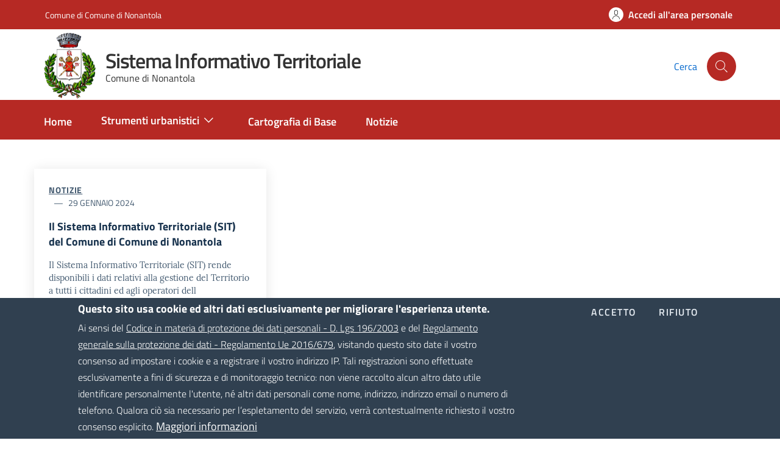

--- FILE ---
content_type: text/html; charset=UTF-8
request_url: https://cloud.ldpgis.it/nonantola/?q=news-del-sit
body_size: 8854
content:
<!DOCTYPE html>
<html lang="it" dir="ltr" prefix="content: http://purl.org/rss/1.0/modules/content/  dc: http://purl.org/dc/terms/  foaf: http://xmlns.com/foaf/0.1/  og: http://ogp.me/ns#  rdfs: http://www.w3.org/2000/01/rdf-schema#  schema: http://schema.org/  sioc: http://rdfs.org/sioc/ns#  sioct: http://rdfs.org/sioc/types#  skos: http://www.w3.org/2004/02/skos/core#  xsd: http://www.w3.org/2001/XMLSchema# ">
  <head>
    <meta name="viewport" content="width=device-width, initial-scale=1, shrink-to-fit=no">
    <meta charset="utf-8" />
<meta name="Generator" content="Drupal 9 (https://www.drupal.org)" />
<meta name="MobileOptimized" content="width" />
<meta name="HandheldFriendly" content="true" />
<meta name="viewport" content="width=device-width, initial-scale=1.0" />
<style>div#sliding-popup, div#sliding-popup .eu-cookie-withdraw-banner, .eu-cookie-withdraw-tab {background: #0779bf} div#sliding-popup.eu-cookie-withdraw-wrapper { background: transparent; } #sliding-popup h1, #sliding-popup h2, #sliding-popup h3, #sliding-popup p, #sliding-popup label, #sliding-popup div, .eu-cookie-compliance-more-button, .eu-cookie-compliance-secondary-button, .eu-cookie-withdraw-tab { color: #ffffff;} .eu-cookie-withdraw-tab { border-color: #ffffff;}</style>
<link rel="icon" href="/nonantola/sites/nonantola/files/logo_4.png" type="image/png" />

    <title>Home | Sistema Informativo Territoriale</title>
    <link rel="stylesheet" media="all" href="/nonantola/core/themes/stable/css/system/components/ajax-progress.module.css?sxmpjo" />
<link rel="stylesheet" media="all" href="/nonantola/core/themes/stable/css/system/components/align.module.css?sxmpjo" />
<link rel="stylesheet" media="all" href="/nonantola/core/themes/stable/css/system/components/autocomplete-loading.module.css?sxmpjo" />
<link rel="stylesheet" media="all" href="/nonantola/core/themes/stable/css/system/components/fieldgroup.module.css?sxmpjo" />
<link rel="stylesheet" media="all" href="/nonantola/core/themes/stable/css/system/components/container-inline.module.css?sxmpjo" />
<link rel="stylesheet" media="all" href="/nonantola/core/themes/stable/css/system/components/clearfix.module.css?sxmpjo" />
<link rel="stylesheet" media="all" href="/nonantola/core/themes/stable/css/system/components/details.module.css?sxmpjo" />
<link rel="stylesheet" media="all" href="/nonantola/core/themes/stable/css/system/components/hidden.module.css?sxmpjo" />
<link rel="stylesheet" media="all" href="/nonantola/core/themes/stable/css/system/components/item-list.module.css?sxmpjo" />
<link rel="stylesheet" media="all" href="/nonantola/core/themes/stable/css/system/components/js.module.css?sxmpjo" />
<link rel="stylesheet" media="all" href="/nonantola/core/themes/stable/css/system/components/nowrap.module.css?sxmpjo" />
<link rel="stylesheet" media="all" href="/nonantola/core/themes/stable/css/system/components/position-container.module.css?sxmpjo" />
<link rel="stylesheet" media="all" href="/nonantola/core/themes/stable/css/system/components/progress.module.css?sxmpjo" />
<link rel="stylesheet" media="all" href="/nonantola/core/themes/stable/css/system/components/reset-appearance.module.css?sxmpjo" />
<link rel="stylesheet" media="all" href="/nonantola/core/themes/stable/css/system/components/resize.module.css?sxmpjo" />
<link rel="stylesheet" media="all" href="/nonantola/core/themes/stable/css/system/components/sticky-header.module.css?sxmpjo" />
<link rel="stylesheet" media="all" href="/nonantola/core/themes/stable/css/system/components/system-status-counter.css?sxmpjo" />
<link rel="stylesheet" media="all" href="/nonantola/core/themes/stable/css/system/components/system-status-report-counters.css?sxmpjo" />
<link rel="stylesheet" media="all" href="/nonantola/core/themes/stable/css/system/components/system-status-report-general-info.css?sxmpjo" />
<link rel="stylesheet" media="all" href="/nonantola/core/themes/stable/css/system/components/tabledrag.module.css?sxmpjo" />
<link rel="stylesheet" media="all" href="/nonantola/core/themes/stable/css/system/components/tablesort.module.css?sxmpjo" />
<link rel="stylesheet" media="all" href="/nonantola/core/themes/stable/css/system/components/tree-child.module.css?sxmpjo" />
<link rel="stylesheet" media="all" href="/nonantola/core/themes/stable/css/views/views.module.css?sxmpjo" />
<link rel="stylesheet" media="all" href="/nonantola/modules/contrib/eu_cookie_compliance/css/eu_cookie_compliance.css?sxmpjo" />
<link rel="stylesheet" media="all" href="/nonantola/core/themes/stable/css/core/assets/vendor/normalize-css/normalize.css?sxmpjo" />
<link rel="stylesheet" media="all" href="/nonantola/core/themes/stable/css/core/normalize-fixes.css?sxmpjo" />
<link rel="stylesheet" media="all" href="/nonantola/core/themes/classy/css/components/action-links.css?sxmpjo" />
<link rel="stylesheet" media="all" href="/nonantola/core/themes/classy/css/components/breadcrumb.css?sxmpjo" />
<link rel="stylesheet" media="all" href="/nonantola/core/themes/classy/css/components/button.css?sxmpjo" />
<link rel="stylesheet" media="all" href="/nonantola/core/themes/classy/css/components/collapse-processed.css?sxmpjo" />
<link rel="stylesheet" media="all" href="/nonantola/core/themes/classy/css/components/container-inline.css?sxmpjo" />
<link rel="stylesheet" media="all" href="/nonantola/core/themes/classy/css/components/details.css?sxmpjo" />
<link rel="stylesheet" media="all" href="/nonantola/core/themes/classy/css/components/exposed-filters.css?sxmpjo" />
<link rel="stylesheet" media="all" href="/nonantola/core/themes/classy/css/components/field.css?sxmpjo" />
<link rel="stylesheet" media="all" href="/nonantola/core/themes/classy/css/components/form.css?sxmpjo" />
<link rel="stylesheet" media="all" href="/nonantola/core/themes/classy/css/components/icons.css?sxmpjo" />
<link rel="stylesheet" media="all" href="/nonantola/core/themes/classy/css/components/inline-form.css?sxmpjo" />
<link rel="stylesheet" media="all" href="/nonantola/core/themes/classy/css/components/item-list.css?sxmpjo" />
<link rel="stylesheet" media="all" href="/nonantola/core/themes/classy/css/components/link.css?sxmpjo" />
<link rel="stylesheet" media="all" href="/nonantola/core/themes/classy/css/components/links.css?sxmpjo" />
<link rel="stylesheet" media="all" href="/nonantola/core/themes/classy/css/components/menu.css?sxmpjo" />
<link rel="stylesheet" media="all" href="/nonantola/core/themes/classy/css/components/more-link.css?sxmpjo" />
<link rel="stylesheet" media="all" href="/nonantola/core/themes/classy/css/components/pager.css?sxmpjo" />
<link rel="stylesheet" media="all" href="/nonantola/core/themes/classy/css/components/tabledrag.css?sxmpjo" />
<link rel="stylesheet" media="all" href="/nonantola/core/themes/classy/css/components/tableselect.css?sxmpjo" />
<link rel="stylesheet" media="all" href="/nonantola/core/themes/classy/css/components/tablesort.css?sxmpjo" />
<link rel="stylesheet" media="all" href="/nonantola/core/themes/classy/css/components/tabs.css?sxmpjo" />
<link rel="stylesheet" media="all" href="/nonantola/core/themes/classy/css/components/textarea.css?sxmpjo" />
<link rel="stylesheet" media="all" href="/nonantola/core/themes/classy/css/components/ui-dialog.css?sxmpjo" />
<link rel="stylesheet" media="all" href="/nonantola/core/themes/classy/css/components/messages.css?sxmpjo" />
<link rel="stylesheet" media="all" href="/nonantola/core/themes/classy/css/components/progress.css?sxmpjo" />
<link rel="stylesheet" media="all" href="/nonantola/themes/custom/italiagov/assets/css/main.css?sxmpjo" />
<link rel="stylesheet" media="all" href="/nonantola/themes/custom/italiagov/css/ldp.css?sxmpjo" />
<link rel="stylesheet" media="all" href="/nonantola/themes/custom/italiagov_nonantola/css/nonantola.css?sxmpjo" />

    
    <script>window.__PUBLIC_PATH__ = '/themes/custom/italiagov_nonantola/assets/fonts'</script>

    <!-- fontawesome kit (Aggiunto da LDP: da inserire dopo ogni aggiornamento del sub-tema)-->
    <script src="https://kit.fontawesome.com/266b2d808c.js" crossorigin="anonymous"></script>
    <!-- **** -->

  </head>
    <body class="user-anonymous path-frontpage">
        <a href="#main-content" class="visually-hidden focusable">
      Salta al contenuto principale
    </a>
    
      <div class="dialog-off-canvas-main-canvas" data-off-canvas-main-canvas>
    <div id="page-front">
      
<a href="#" aria-hidden="true" title="Back To Top" data-attribute="back-to-top" class="back-to-top   ">
  
  

<svg class="icon       icon-light">
  <use xlink:href="/themes/custom/italiagov_nonantola/assets/icons/sprite.svg#it-arrow-up"></use>
</svg>
</a>
      <div class="it-header-wrapper it-header-sticky">
      <div class="it-header-slim-wrapper">
    <div class="container">
      <div class="row">
        <div class="col-12">
          <div class="it-header-slim-wrapper-content">
            <a class="d-none d-lg-block navbar-brand" href="https://www.comune.nonantola.mo.it/servizi/notizie/notizie_homepage.aspx/" target="_blank">Comune di Comune di Nonantola</a>
            <div class="nav-mobile">
              <nav>
                <a class="it-opener d-lg-none" data-toggle="collapse" href="https://www.comune.nonantola.mo.it/servizi/notizie/notizie_homepage.aspx/" role="button" aria-expanded="false" aria-controls="menu4">
                  <span>https://www.comune.nonantola.mo.it/servizi/notizie/notizie_homepage.aspx/</span>
                  


<svg class="icon">
  <use xlink:href="/themes/custom/italiagov_nonantola/assets/icons/sprite.svg#it-expand"></use>
</svg>
                </a>
                <div class="link-list-wrapper collapse" id="menu4">
                                  </div>
              </nav>
            </div>
            <div class="it-header-slim-right-zone">
                                <div id="it-region-header-slim-lingua" class="region header_slim_lingua">
    
  </div>

                                                              <a href="/nonantola/user" class="btn btn-primary btn-icon btn-full">
                    <span class="rounded-icon">
                      
  

<svg class="icon       icon-primary">
  <use xlink:href="/themes/custom/italiagov_nonantola/assets/icons/sprite.svg#it-user"></use>
</svg>
                    </span>
                    <span class="d-none d-lg-block">Accedi all'area personale</span>
                  </a>
                                          </div>
          </div>
        </div>
      </div>
    </div>
  </div>
    <div class="it-nav-wrapper">
      
<div class="it-header-center-wrapper theme-light">
  <div class="container">
    <div class="row">
      <div class="col-12">
        <div class="it-header-center-content-wrapper">
                      <div class="it-brand-wrapper">
                <div id="it-region-brand" class="region brand">
    <div id="it-block-brandingdelsito-nonantola" class="block block-system block-system-branding-block">
  
    
  <a href="/nonantola/" title="Home" rel="home">
                      <img src="/nonantola/sites/nonantola/files/logo_3.png" alt="Home" class="icon img-fluid" />
          <div class="it-brand-text">
          <div class="h1 site-name no_toc">Sistema Informativo Territoriale</div>
        <h3 class="no_toc d-none d-md-block">Comune di Nonantola</h3>
  </div>
</a>
</div>

  </div>

            </div>
                    <div class="it-right-zone">
              <div class="it-search-wrapper">
      <span class="d-none d-md-block">Cerca</span>
      <a class="search-link rounded-icon" aria-label="Cerca" href="#" data-target="#search-modal" data-toggle="modal">
        


<svg class="icon">
  <use xlink:href="/themes/custom/italiagov_nonantola/assets/icons/sprite.svg#it-search"></use>
</svg>
      </a>
    </div>
  </div>
        </div>
      </div>
    </div>
  </div>
</div>
      <div class="it-header-navbar-wrapper">
  <div class="container">
    <div class="row">
      <div class="col-12">
                    <div id="it-region-header-nav" class="region header_nav">
        <nav
      role="navigation"
      aria-labelledby="main-menu"
      class="navbar navbar-expand-lg has-megamenu"
    >
      <button class="custom-navbar-toggler" type="button" aria-controls="main-menu" aria-expanded="false" aria-label="Toggle navigation" data-target="#main-menu">
        


<svg class="icon">
  <use xlink:href="/themes/custom/italiagov_nonantola/assets/icons/sprite.svg#it-burger"></use>
</svg>
      </button>
      <div class="navbar-collapsable" id="main-menu" style="display: none;">
        <div class="overlay" style="display: none;"></div>
        <div class="close-div sr-only">
          <button class="btn close-menu" type="button"><span class="it-close"></span>Chiudi</button>
        </div>
                <h2 id="main-menu-title" class="visually-hidden">Main Menu</h2>
        <div class="menu-wrapper">
            <ul block="italiagov_nonantola_main_menu" class="navbar-nav">
    
            
        
            <li class="nav-item">
      <a
        class="nav-link   "
        
        href="/nonantola/"
              >
        <span>Home</span>

                      </a>

                 </li>
  
                                                                                                                                    
        
            <li class="nav-item dropdown">
      <a
        class="nav-link dropdown-toggle  "
        data-toggle="dropdown" aria-expandend="false"
        href="/nonantola/strumenti-urbanistici"
                  title="Vai alla sezione strumenti urbanistici"
              >
        <span>Strumenti urbanistici</span>

                          


<svg class="icon">
  <use xlink:href="/themes/custom/italiagov_nonantola/assets/icons/sprite.svg#it-expand"></use>
</svg>
              </a>

                    <div class="dropdown-menu">

                                


<div class="link-list-wrapper">
  <ul class="link-list">
      
            <li>

                            <a
            class="list-item    large"
            
            href="/nonantola/pug"
                          title="Vai al PUG"
                      >
            <span>Piano Urbanistico Generale</span>
                                </a>
        
                
      </li>
          <li>

                            <a
            class="list-item    large"
            
            href="/nonantola/prg"
                          title="Vai alla pagina  del  Piano Regolatore Generale"
                      >
            <span>Piano Regolatore Generale</span>
                                </a>
        
                
      </li>
          <li>

                            <a
            class="list-item    large"
            
            href="/nonantola/re"
                          title="Vai alla pagina del Regolamento Edilizio"
                      >
            <span>Regolamento Edilizio</span>
                                </a>
        
                
      </li>
          <li>

                            <a
            class="list-item    large"
            
            href="/nonantola/cla_acu"
                          title="Vai alla pagina  della Classificazione acustica del territorio comunale"
                      >
            <span>Classificazione acustica del territorio comunale</span>
                                </a>
        
                
      </li>
      
  </ul>
</div>

                   </div>
           </li>
  
            
        
            <li class="nav-item">
      <a
        class="nav-link   "
        
        href="/nonantola/cartobase"
                  title="Cartografia di Base"
              >
        <span>Cartografia di Base</span>

                      </a>

                 </li>
  
            
        
            <li class="nav-item">
      <a
        class="nav-link   "
        
        href="/nonantola/archivio-news"
              >
        <span>Notizie</span>

                      </a>

                 </li>
   </ul>


        </div>
      </div>
    </nav>

  </div>

              </div>
    </div>
  </div>
</div>
    </div>
  </div>
  
    <div class="home-first-row-full-width__wrapper">
        <div id="head-section" class="section section-muted py-5">
  <div class="container">
    <div class="views-element-container block block-views block-views-blocknotizie-block-1" id="it-block-views-block-notizie-block-1">
  
    
      <div block="views_block__notizie_block_1"><div class="archivio-notizie view view-notizie view-id-notizie view-display-id-block_1 js-view-dom-id-3f8f7d82772a3356b75831425d2da60817db27ec5b6f3725563dbab00f46bba8">
  
    
      <div class="view-header">
      
    </div>
      
      <!-- div class="view-content" -->
      <div class="views-view-grid horizontal cols-3 clearfix">
            <div class="row">
                  <div class="col-12 col-sm-6 col-lg-4">
<div class="card-wrapper card-space">
    <div class="card card-bg">
        <div class="card-body">
            <div class="category-top">
                
                    
                
                <div><a class="category" href="archivio-news">Notizie</a></div>
                <span class="data">29 Gennaio 2024</span>
            </div>
            <h5 class="card-title">Il Sistema Informativo Territoriale (SIT) del Comune di Comune di Nonantola</h5>
            <div class="card-text"><p>Il Sistema Informativo Territoriale (SIT) rende disponibili i dati relativi alla gestione del Territorio a tutti i cittadini ed agli operatori dell</div>
            <a class="read-more" href="https://cloud.ldpgis.it/nonantola/node/2" title="Leggi la Notizia Il Sistema Informativo Territoriale (SIT) del Comune di Comune di Nonantola">
                <span class="text">Leggi di più</span>
                
                    
                
            </a>
        </div>
    </div>
</div>
</div>
              </div>
      </div>

    <!-- /div -->
  
            <div class="view-footer">
      <a class="read-more" href="archivio-news" title="Tutte le Notizie">
    <span class="text">Tutte le Notizie</span>
    <svg class="icon"><use xlink:href="/themes/custom/italiagov/assets/icons/sprite.svg#it-arrow-right"></use></svg></a>
    </div>
    </div>
</div>

  </div>
<div data-drupal-messages-fallback class="hidden"></div>

  </div>
</div>

    </div>

    <div class="home-first-row__wrapper pt-5 section section-background-header">        <div class="home-first-row container">
            
            <div class="row">
                <h2 class="text-white">Sezioni in evidenza</h2>
            </div>

            <div class="row py-4">
                <div class="card-wrapper card-teaser-wrapper card-teaser-wrapper-equal card-teaser-block-3">                                                                  <div id="it-region-home-first-row-first" class="region home_first_row_first">
    <div id="it-block-pianourbanisticogenerale" class="stretch block block-block-content block-block-content87a801bc-62ac-41a9-92dc-a6cdf018fc93">
  
    
      
            <div class="clearfix text-formatted field field--name-body field--type-text-with-summary field--label-hidden field__item"><div class="card card-teaser card-bg card-big no-after rounded border-bottom-card shadow">
    <div class="card-body">
        <div class="categoryicon-top">
            <svg class="icon"><use xlink:href="/themes/custom/italiagov/assets/icons/sprite.svg#it-folder"></use></svg><span class="text"> <a href="strumenti-urbanistici" title="Vai alla sezione Strumenti Urbanistici">Strumenti Urbanistici</a> </span>
        </div>

        <h2 class="card-title">Piano Urbanistico Generale <em>adottato</em></h2>

        <p class="card-text">Tutti gli elaborati ufficiali e le mappe interattive del Piano Urbanistico Generale del Comune di Nonantola.</p>

        <a class="read-more" href="pug" title="Vai alla sezione Piano Urbanistico Generale"><span class="text">Leggi di più </span> <svg class="icon"><use xlink:href="/themes/custom/italiagov/assets/icons/sprite.svg#it-arrow-right"></use></svg></a>
    </div>
</div>
</div>
      
  </div>

  </div>

                                        
                                                                  <div id="it-region-home-first-row-second" class="region home_first_row_second">
    <div id="it-block-pianoregolatoregenerale" class="stretch block block-block-content block-block-content49ee3a8d-ee6e-403d-9476-d3ae7e23c8ac">
  
    
      
            <div class="clearfix text-formatted field field--name-body field--type-text-with-summary field--label-hidden field__item"><div class="card card-teaser card-bg card-big no-after rounded border-bottom-card shadow">
<div class="card-body">
<div class="categoryicon-top"><svg class="icon"><use xlink:href="/themes/custom/italiagov/assets/icons/sprite.svg#it-folder"></use></svg><span class="text"> <a href="strumenti-urbanistici" title="Vai alla sezione Strumenti Urbanistici">Strumenti Urbanistici</a> </span></div>

<h2 class="card-title">Piano Regolatore Edilizio</h2>

<p class="card-text">Tutti gli elaborati ufficiali e le mappe interattive del Piano Regolatore Generale del Comune di Nonantola.</p>
<a class="read-more" href="prg" title="Vai alla sezione Piano Regolatore Edilizio"><span class="text">Leggi di più </span> <svg class="icon"><use xlink:href="/themes/custom/italiagov/assets/icons/sprite.svg#it-arrow-right"></use></svg></a></div>
</div>
</div>
      
  </div>

  </div>

                                        
                                                                  <div id="it-region-home-first-row-third" class="region home_first_row_third">
    <div id="it-block-regolamentoedilizio" class="stretch block block-block-content block-block-content3daca6c2-4746-4cfd-9ad3-f4a9f2ac2804">
  
    
      
            <div class="clearfix text-formatted field field--name-body field--type-text-with-summary field--label-hidden field__item"><div class="card card-teaser card-bg card-big no-after rounded border-bottom-card shadow">
<div class="card-body">
<div class="categoryicon-top"><svg class="icon"><use xlink:href="/themes/custom/italiagov/assets/icons/sprite.svg#it-folder"></use></svg><span class="text"> <a href="strumenti-urbanistici" title="Vai alla sezione Strumenti Urbanistici">Strumenti Urbanistici</a> </span></div>

<h2 class="card-title">Regolamento Edilizio</h2>

<p class="card-text">Il Regolamento Edilizio aggiornato con le modifiche e integrazioni approvate con D.C.C. n.128 del 17.11.2014</p>
<a class="read-more" href="re" title="Vai alla sezione Regolamento Edilizio"><span class="text">Leggi di più </span> <svg class="icon"><use xlink:href="/themes/custom/italiagov/assets/icons/sprite.svg#it-arrow-right"></use></svg></a></div>
</div>
</div>
      
  </div>

  </div>

                                        
                                    </div>
            </div>

        </div>

    </div>
   

    <div class="home-second-row__wrapper section section-muted">        <div class="home-second-row container">
            <div class="row">
                <div class="card-wrapper card-teaser-wrapper card-teaser-wrapper-equal card-teaser-block-3">                                                                  <div id="it-region-home-second-row-first" class="region home_second_row_first">
    <div id="it-block-classificazioneacustica" class="stretch block block-block-content block-block-contente08b1cdf-dabe-41f5-9c60-ac51ecb172e8">
  
    
      
            <div class="clearfix text-formatted field field--name-body field--type-text-with-summary field--label-hidden field__item"><div class="card card-teaser card-bg card-big no-after rounded border-bottom-card shadow">
<div class="card-body">
<div class="categoryicon-top"><svg class="icon"><use xlink:href="/themes/custom/italiagov/assets/icons/sprite.svg#it-folder"></use></svg><span class="text"> <a href="strumenti-urbanistici" title="Vai alla sezione Strumenti Urbanistici">Strumenti Urbanistici</a> </span></div>

<h2 class="card-title">Classificazione Acustica</h2>

<p class="card-text">La suddivisione del territorio in classi acustiche in base alla destinazione d'uso ed i limiti delle emissioni sonore tollerabili.</p>
<a class="read-more" href="cla_acu" title="Vai alla sezione Classificazione Acustica"><span class="text">Leggi di più </span> <svg class="icon"><use xlink:href="/themes/custom/italiagov/assets/icons/sprite.svg#it-arrow-right"></use></svg></a></div>
</div>
</div>
      
  </div>

  </div>

                                        
                                                                  <div id="it-region-home-second-row-second" class="region home_second_row_second">
    <div id="it-block-catasto" class="stretch block block-block-content block-block-contentedd4e39b-9337-4569-8e82-b75659ddbd9c">
  
    
      
            <div class="clearfix text-formatted field field--name-body field--type-text-with-summary field--label-hidden field__item"><div class="card card-teaser card-bg card-big no-after rounded border-bottom-card shadow">
<div class="card-body">
<div class="categoryicon-top"><svg class="icon"> <use xlink:href="/themes/custom/italiagov/assets/icons/sprite.svg#it-folder"></use> </svg> <span class="text"><a href="cartobase" title="Vai alla sezione Cartografia di base">Cartografia di base</a></span></div>

<h2 class="card-title">Il Catasto</h2>

<p class="card-text">Il Catasto è una descrizione analitica di tutti i terreni e di tutti i fabbricati situati nel territorio dello Stato. La cartografia catastale viene aggiornata mensilmente per rappresentare in modo fedele la struttura delle proprietà e consente di effettuare ricerche per Foglio e Particella catastale.</p>
<a class="read-more" href="https://nonantola.ldpgis.it/catasto/pub/index.php?viewer=ldp" title="Apri la mappa del Catasto"><span class="text">Apri la mappa del Catasto</span> <svg class="icon"> <use xlink:href="/themes/custom/italiagov/assets/icons/sprite.svg#it-arrow-right"></use> </svg> </a></div>
</div>
</div>
      
  </div>

  </div>

                                        
                                                                  <div id="it-region-home-second-row-third" class="region home_second_row_third">
    <div id="it-block-cartatecnicaregionale" class="stretch block block-block-content block-block-contenta3b01b55-267e-4630-9687-19101af6e4d3">
  
    
      
            <div class="clearfix text-formatted field field--name-body field--type-text-with-summary field--label-hidden field__item"><div class="card card-teaser card-bg card-big no-after rounded border-bottom-card shadow">
<div class="card-body">
<div class="categoryicon-top"><svg class="icon"> <use xlink:href="/themes/custom/italiagov/assets/icons/sprite.svg#it-folder"></use> </svg> <span class="text"><a href="cartobase" title="Vai alla sezione Cartografia di base">Cartografia di base</a></span></div>

<h2 class="card-title">Carta Tecnica Regionale</h2>

<p class="card-text">La Carta Tecnica Regionale (C.T.R.) è usata come base cartografica per la redazione di Piani urbanistici e rappresenta l'orografia e le dinamiche antropiche del Territorio: permette di visualizzare gli elementi geografici con precisione a qualsiasi scala.</p>
<a class="read-more" href="http://nonantola.ldpgis.it/ctr/pub/index.php?viewer=ldp" title="Apri la mappa della Carta Tecnica Regionale"><span class="text">Apri la mappa CTR</span> <svg class="icon"> <use xlink:href="/themes/custom/italiagov/assets/icons/sprite.svg#it-arrow-right"></use> </svg> </a></div>
</div></div>
      
  </div>

  </div>

                                        
                                    </div>            </div>
        </div>
    </div>
   

   

 
  
  
    <footer class="it-footer">
    <div class="it-footer-main">
      <div class="container">
          <section>
    <div class="row clearfix">
      <div class="col-sm-12">
        <div class="it-brand-wrapper">
            <div id="it-region-brand" class="region brand">
    <div id="it-block-brandingdelsito-nonantola" class="block block-system block-system-branding-block">
  
    
  <a href="/nonantola/" title="Home" rel="home">
                      <img src="/nonantola/sites/nonantola/files/logo_3.png" alt="Home" class="icon img-fluid" />
          <div class="it-brand-text">
          <div class="h1 site-name no_toc">Sistema Informativo Territoriale</div>
        <h3 class="no_toc d-none d-md-block">Comune di Nonantola</h3>
  </div>
</a>
</div>

  </div>

        </div>
      </div>
    </div>
  </section>
          <section>
      <div id="it-region-footer-menu" class="region footer_menu">
    <nav role="navigation" aria-labelledby="block-italiagov-nonantola-footer-menu" id="block-italiagov-nonantola-footer" class="block block-menu navigation menu--footer">
            
  <h2 class="visually-hidden" id="block-italiagov-nonantola-footer-menu">Footer menu</h2>
  

        <div class="row">
        <div class="col-lg-4 col-md-4 col-sm-6 pb-2">
      <h4><a href="/nonantola/strumenti-urbanistici" title="Strumenti urbanistici">Strumenti urbanistici</a></h4>
      <div class="link-list-wrapper">
                <ul block="italiagov_nonantola_footer" class="footer-list link-list clearfix">
                      <li>
              <a href="/nonantola/prg" title="Vai alla pagina  del  Piano Regolatore Generale">Piano Regolatore Generale</a>
            </li>
                      <li>
              <a href="/nonantola/re" title="Vai alla pagina  del Regolamento Edilizio">Regolamento Edilizio</a>
            </li>
                      <li>
              <a href="/nonantola/cla_acu" title="Vai alla pagina  della Classificazione acustica del territorio comunale">Classificazione acustica del territorio comunale</a>
            </li>
                  </ul>
              </div>
    </div>
      <div class="col-lg-4 col-md-4 col-sm-6 pb-2">
      <h4><a href="/nonantola/cartobase" title="Cartografia di Base">Cartografia di Base</a></h4>
      <div class="link-list-wrapper">
                <ul block="italiagov_nonantola_footer" class="footer-list link-list clearfix">
                      <li>
              <a href="http://nonantola.ldpgis.it/ctr/pub/index.php?viewer=ldp" title="Apri la mappa interattiva CTR">Carta Tecnica Regionale</a>
            </li>
                      <li>
              <a href="http://catasto.ldpgis.it/catasto/pub/index.php?viewer=ldp" title="Apri la mappa interattiva Catasto">Catasto</a>
            </li>
                  </ul>
              </div>
    </div>
      <div class="col-lg-4 col-md-4 col-sm-6 pb-2">
      <h4><a href="/nonantola/archivio-news" data-drupal-link-system-path="archivio-news">Notizie</a></h4>
      <div class="link-list-wrapper">
              </div>
    </div>
  </div>

  </nav>

  </div>

  </section>
          <section class="py-4 border-white border-top">
    <div class="row">
              <div class="col-md-3 col-lg-3 pb-2">
            <div id="it-region-footer-first" class="region footer_first">
    <div id="it-block-contatti" class="block block-block-content block-block-content0126a0fc-eebe-436f-b70e-f9cbd89b2f33">
  
    
      
            <div class="clearfix text-formatted field field--name-body field--type-text-with-summary field--label-hidden field__item"><h4>CONTATTI</h4>

<p>Comune di Nonantola<br />
Via Marconi n. 11<br />
41015 Nonantola (MO)<br />
telefono: +39 059 896 511 (centralino)<br />
fax: +39 059 546 290<br />
P. IVA: 00176690360<br />
Codice fiscale: 00237070362<br />
PEC: <a href="mailto:comune.nonantola@cert.comune.nonantola.mo.it">comune.nonantola@cert.comune.nonantola.mo.it</a></p>
</div>
      
  </div>

  </div>

        </div>
                    <div class="col-md-3 col-lg-3 pb-2">
            <div id="it-region-footer-second" class="region footer_second">
    <div id="it-block-amministrazionetrasparente" class="block block-block-content block-block-contentd156f00f-c671-4bee-bdd4-dcd8a29fb7b7">
  
    
      
            <div class="clearfix text-formatted field field--name-body field--type-text-with-summary field--label-hidden field__item"><h4><a href="https://egov.unionedelsorbara.mo.it/web/nonantola/trasparenza/" title="Vai alla pagina: Amministrazione Trasparente">Amministrazione trasparente</a></h4>

<p>I dati personali pubblicati sono riutilizzabili solo alle condizioni previste dalla direttiva comunitaria 2003/98/CE e dal d.lgs. 36/2006.</p>
</div>
      
  </div>

  </div>

        </div>
                    <div class="col-md-3 col-lg-3 pb-2">
            <div id="it-region-footer-third" class="region footer_third">
    <div id="it-block-helpdesk" class="block block-block-content block-block-contentc8ee7b29-605c-4e3e-8d6d-b8c79033b3f2">
  
    
      
            <div class="clearfix text-formatted field field--name-body field--type-text-with-summary field--label-hidden field__item"><h4>Helpdesk</h4>

<p>Segnalazioni di malfunzionamenti del SIT possono essere inviati <a href="mailto:helpdesk@ldpgis.it?subject=SIT del Comune di Comune di Nonantola: richiesta di supporto">via email al servizio Helpdesk</a>, attivo dal Lunedì al Venerdì, dalle ore 9 alle ore 18.</p>
</div>
      
  </div>

  </div>

        </div>
                </div>
  </section>
      </div>
    </div>
    <div class="it-footer-small-prints clearfix">
      <div class="container">
                 <div class="row">
          <div class="col">
          <div id="it-region-footer-small-prints" class="region footer_small_prints">
    <nav role="navigation" aria-labelledby="block-smallprints-2-menu" id="block-smallprints-2" class="block block-menu navigation menu--small-prints">
            
  <h2 class="visually-hidden" id="block-smallprints-2-menu">Small prints</h2>
  

        <h3 class="sr-only">Useful links section</h3>
<ul block="smallprints_2" class="it-footer-small-prints-list list-inline mb-0 d-flex flex-column flex-md-row">
      <li class="list-inline-item">
      <a href="/nonantola/privacy" title="Informativa sulla Privacy">Privacy Policy</a>
    </li>
      <li class="list-inline-item">
      <a href="/nonantola/sitemap.xml" title="Mappa del sito" data-drupal-link-system-path="sitemap.xml">Mappa del sito</a>
    </li>
  </ul>

  </nav>

  </div>

      </div>
          </div>
       </div>
    </div>
  </footer>
</div>

  </div>

    <!-- Search Modal -->
    <div class="modal modal-fullscreen-xl fade" id="search-modal" tabindex="-1" role="dialog" aria-labelledby="searchModal" aria-hidden="true">
      <div class="modal-dialog modal-lg" role="document">
        <div class="modal-content perfect-scrollbar">
          <div class="modal-header">
            <h5 class="modal-title">Cerca</h5>
            <button class="close" type="button" data-dismiss="modal" aria-label="Close">
              
  

<svg class="icon       user-anonymous path-frontpage">
  <use xlink:href="/themes/custom/italiagov_nonantola/assets/icons/sprite.svg#it-close"></use>
</svg>
            </button>
          </div>
          <div class="modal-body">
              <div id="it-region-header-center-search" class="region header_center_search">
    <div class="search-block-form block block-search container-inline" data-drupal-selector="search-block-form" id="block-italiagov-nonantola-search" role="search">
  
    
      <form block="italiagov_nonantola_search" action="/nonantola/search/node" method="get" id="search-block-form" accept-charset="UTF-8" class="needs-validation was-validated" novalidate>
  <div class="js-form-item form-item form-group js-form-type-search form-item-keys js-form-item-keys form-no-label">
      
        <input title="Inserisci i termini da cercare." data-drupal-selector="edit-keys" type="search" id="edit-keys" name="keys" value="" size="20" maxlength="128" placeholder="Cerca" class="form-search form-control" />

          </div>
<div data-drupal-selector="edit-actions" class="form-actions js-form-wrapper form-wrapper" id="edit-actions">
  <input data-drupal-selector="edit-submit" type="submit" id="edit-submit" value="Cerca" class="button js-form-submit form-submit btn btn-primary" type="" value="" />
</div>

</form>

  </div>

  </div>

          </div>
        </div>
      </div>
    </div>
    
    <script type="application/json" data-drupal-selector="drupal-settings-json">{"path":{"baseUrl":"\/nonantola\/","scriptPath":null,"pathPrefix":"","currentPath":"node","currentPathIsAdmin":false,"isFront":true,"currentLanguage":"it","currentQuery":{"q":"news-del-sit"}},"pluralDelimiter":"\u0003","suppressDeprecationErrors":true,"ajaxPageState":{"libraries":"bootstrap_italia\/global,classy\/base,classy\/messages,core\/normalize,eu_cookie_compliance\/eu_cookie_compliance_default,italiagov\/global,italiagov_nonantola\/global,system\/base,views\/views.ajax,views\/views.module","theme":"italiagov_nonantola","theme_token":null},"ajaxTrustedUrl":{"\/nonantola\/search\/node":true},"eu_cookie_compliance":{"cookie_policy_version":"1.0.0","popup_enabled":true,"popup_agreed_enabled":false,"popup_hide_agreed":false,"popup_clicking_confirmation":false,"popup_scrolling_confirmation":false,"popup_html_info":"\u003Cdiv aria-labelledby=\u0022popup-text\u0022  class=\u0022eu-cookie-compliance-banner eu-cookie-compliance-banner-info eu-cookie-compliance-banner--opt-in\u0022\u003E\n  \u003Cdiv class=\u0022popup-content info eu-cookie-compliance-content\u0022\u003E\n        \u003Cdiv id=\u0022popup-text\u0022 class=\u0022eu-cookie-compliance-message\u0022 role=\u0022document\u0022\u003E\n      \u003Ch2\u003EQuesto sito usa cookie ed altri dati esclusivamente per migliorare l\u0027esperienza utente.\u003C\/h2\u003E\u003Cp\u003EAi sensi del \u003Ca href=\u0022http:\/\/www.normattiva.it\/uri-res\/N2Ls?urn:nir:stato:decreto.legislativo:2003-06-30;196!vig=\u0022\u003ECodice in materia di protezione dei dati personali - D. Lgs 196\/2003\u003C\/a\u003E e del \u003Ca href=\u0022http:\/\/eur-lex.europa.eu\/legal-content\/IT\/TXT\/HTML\/?uri=CELEX:32016R0679\u0022\u003ERegolamento generale sulla protezione dei dati - Regolamento Ue 2016\/679\u003C\/a\u003E, visitando questo sito date il vostro consenso ad impostare i cookie e a registrare il vostro indirizzo IP. Tali registrazioni sono effettuate esclusivamente a fini di sicurezza e di monitoraggio tecnico: non viene raccolto alcun altro dato utile identificare personalmente l\u0027utente, n\u00e9 altri dati personali come nome, indirizzo, indirizzo email o numero di telefono. Qualora ci\u00f2 sia necessario per l\u2019espletamento del servizio, verr\u00e0 contestualmente richiesto il vostro consenso esplicito.\u003C\/p\u003E\n              \u003Cbutton type=\u0022button\u0022 class=\u0022find-more-button eu-cookie-compliance-more-button\u0022\u003EMaggiori informazioni\u003C\/button\u003E\n          \u003C\/div\u003E\n\n    \n    \u003Cdiv id=\u0022popup-buttons\u0022 class=\u0022eu-cookie-compliance-buttons\u0022\u003E\n            \u003Cbutton type=\u0022button\u0022 class=\u0022agree-button eu-cookie-compliance-secondary-button\u0022\u003EAccetto\u003C\/button\u003E\n              \u003Cbutton type=\u0022button\u0022 class=\u0022decline-button eu-cookie-compliance-default-button\u0022\u003ERifiuto\u003C\/button\u003E\n          \u003C\/div\u003E\n  \u003C\/div\u003E\n\u003C\/div\u003E","use_mobile_message":false,"mobile_popup_html_info":"\u003Cdiv aria-labelledby=\u0022popup-text\u0022  class=\u0022eu-cookie-compliance-banner eu-cookie-compliance-banner-info eu-cookie-compliance-banner--opt-in\u0022\u003E\n  \u003Cdiv class=\u0022popup-content info eu-cookie-compliance-content\u0022\u003E\n        \u003Cdiv id=\u0022popup-text\u0022 class=\u0022eu-cookie-compliance-message\u0022 role=\u0022document\u0022\u003E\n      \n              \u003Cbutton type=\u0022button\u0022 class=\u0022find-more-button eu-cookie-compliance-more-button\u0022\u003EMaggiori informazioni\u003C\/button\u003E\n          \u003C\/div\u003E\n\n    \n    \u003Cdiv id=\u0022popup-buttons\u0022 class=\u0022eu-cookie-compliance-buttons\u0022\u003E\n            \u003Cbutton type=\u0022button\u0022 class=\u0022agree-button eu-cookie-compliance-secondary-button\u0022\u003EAccetto\u003C\/button\u003E\n              \u003Cbutton type=\u0022button\u0022 class=\u0022decline-button eu-cookie-compliance-default-button\u0022\u003ERifiuto\u003C\/button\u003E\n          \u003C\/div\u003E\n  \u003C\/div\u003E\n\u003C\/div\u003E","mobile_breakpoint":768,"popup_html_agreed":false,"popup_use_bare_css":false,"popup_height":"auto","popup_width":"100%","popup_delay":1000,"popup_link":"\/nonantola\/privacy","popup_link_new_window":true,"popup_position":false,"fixed_top_position":true,"popup_language":"it","store_consent":false,"better_support_for_screen_readers":false,"cookie_name":"","reload_page":false,"domain":"","domain_all_sites":false,"popup_eu_only":false,"popup_eu_only_js":false,"cookie_lifetime":100,"cookie_session":0,"set_cookie_session_zero_on_disagree":0,"disagree_do_not_show_popup":false,"method":"opt_in","automatic_cookies_removal":true,"allowed_cookies":"","withdraw_markup":"\u003Cbutton type=\u0022button\u0022 class=\u0022eu-cookie-withdraw-tab\u0022\u003EPrivacy\u003C\/button\u003E\n\u003Cdiv aria-labelledby=\u0022popup-text\u0022 class=\u0022eu-cookie-withdraw-banner\u0022\u003E\n  \u003Cdiv class=\u0022popup-content info eu-cookie-compliance-content\u0022\u003E\n    \u003Cdiv id=\u0022popup-text\u0022 class=\u0022eu-cookie-compliance-message\u0022 role=\u0022document\u0022\u003E\n      \u003Ch2\u003EHai fornito il consenso all\u0027utilizzo dei cookie.\u003C\/h2\u003E\u003Cp\u003EAi sensi del \u003Ca href=\u0022http:\/\/www.normattiva.it\/uri-res\/N2Ls?urn:nir:stato:decreto.legislativo:2003-06-30;196!vig=\u0022\u003ECodice in materia di protezione dei dati personali - D. Lgs 196\/2003\u003C\/a\u003E e del \u003Ca href=\u0022http:\/\/eur-lex.europa.eu\/legal-content\/IT\/TXT\/HTML\/?uri=CELEX:32016R0679\u0022\u003ERegolamento generale sulla protezione dei dati - Regolamento Ue 2016\/679\u003C\/a\u003E puoi decidere di ritirare il consenso in qualsiasi momento.\u003C\/p\u003E\n    \u003C\/div\u003E\n    \u003Cdiv id=\u0022popup-buttons\u0022 class=\u0022eu-cookie-compliance-buttons\u0022\u003E\n      \u003Cbutton type=\u0022button\u0022 class=\u0022eu-cookie-withdraw-button \u0022\u003ERitira il consenso\u003C\/button\u003E\n    \u003C\/div\u003E\n  \u003C\/div\u003E\n\u003C\/div\u003E","withdraw_enabled":true,"reload_options":0,"reload_routes_list":"","withdraw_button_on_info_popup":false,"cookie_categories":[],"cookie_categories_details":[],"enable_save_preferences_button":true,"cookie_value_disagreed":"0","cookie_value_agreed_show_thank_you":"1","cookie_value_agreed":"2","containing_element":"body","settings_tab_enabled":false,"olivero_primary_button_classes":"","olivero_secondary_button_classes":"","close_button_action":"close_banner","open_by_default":true,"modules_allow_popup":true,"hide_the_banner":false,"geoip_match":true,"unverified_scripts":[]},"views":{"ajax_path":"\/nonantola\/views\/ajax","ajaxViews":{"views_dom_id:3f8f7d82772a3356b75831425d2da60817db27ec5b6f3725563dbab00f46bba8":{"view_name":"notizie","view_display_id":"block_1","view_args":"","view_path":"\/node","view_base_path":"archivio-news","view_dom_id":"3f8f7d82772a3356b75831425d2da60817db27ec5b6f3725563dbab00f46bba8","pager_element":0}}},"user":{"uid":0,"permissionsHash":"82928033bf2dbf7f9c9e132a8d1263da96c5ca20f24a429ecec0745d77b9fa47"}}</script>
<script src="/nonantola/core/assets/vendor/jquery/jquery.min.js?v=3.6.3"></script>
<script src="/nonantola/core/misc/polyfills/element.matches.js?v=9.5.11"></script>
<script src="/nonantola/core/misc/polyfills/object.assign.js?v=9.5.11"></script>
<script src="/nonantola/core/misc/polyfills/nodelist.foreach.js?v=9.5.11"></script>
<script src="/nonantola/core/assets/vendor/css-escape/css.escape.js?v=1.5.1"></script>
<script src="/nonantola/core/assets/vendor/es6-promise/es6-promise.auto.min.js?v=4.2.8"></script>
<script src="/nonantola/core/assets/vendor/once/once.min.js?v=1.0.1"></script>
<script src="/nonantola/core/assets/vendor/jquery-once/jquery.once.min.js?v=9.5.11"></script>
<script src="/nonantola/sites/nonantola/files/languages/it_eWh0LDYIiAo6Pv4kwIUcC5nbabrAmH51u58SAHOrem8.js?sxmpjo"></script>
<script src="/nonantola/core/misc/drupalSettingsLoader.js?v=9.5.11"></script>
<script src="/nonantola/core/misc/drupal.js?v=9.5.11"></script>
<script src="/nonantola/core/misc/drupal.init.js?v=9.5.11"></script>
<script src="/nonantola/core/assets/vendor/tabbable/index.umd.min.js?v=5.3.3"></script>
<script src="/nonantola/themes/custom/italiagov/assets/js/bundle.js?sxmpjo"></script>
<script src="/nonantola/modules/contrib/eu_cookie_compliance/js/eu_cookie_compliance.min.js?v=9.5.11"></script>
<script src="/nonantola/core/misc/jquery.once.bc.js?v=9.5.11"></script>
<script src="/nonantola/core/assets/vendor/jquery-form/jquery.form.min.js?v=4.3.0"></script>
<script src="/nonantola/core/misc/progress.js?v=9.5.11"></script>
<script src="/nonantola/core/assets/vendor/loadjs/loadjs.min.js?v=4.2.0"></script>
<script src="/nonantola/core/modules/responsive_image/js/responsive_image.ajax.js?v=9.5.11"></script>
<script src="/nonantola/core/misc/ajax.js?v=9.5.11"></script>
<script src="/nonantola/core/themes/stable/js/ajax.js?v=9.5.11"></script>
<script src="/nonantola/core/modules/views/js/base.js?v=9.5.11"></script>
<script src="/nonantola/core/modules/views/js/ajax_view.js?v=9.5.11"></script>

  </body>
</html>


--- FILE ---
content_type: application/javascript
request_url: https://cloud.ldpgis.it/nonantola/sites/nonantola/files/languages/it_eWh0LDYIiAo6Pv4kwIUcC5nbabrAmH51u58SAHOrem8.js?sxmpjo
body_size: 2741
content:
window.drupalTranslations = {"strings":{"":{"Field Not Editable":"Campo Non Modificabile","Hide lower priority columns":"Nascondi colonne a priorit\u00e0 inferiore.","Image":"Immagine","Select":"Scegliere","!tour_item of !total":"!tour_item di !total","Not published":"Non pubblicato","Show all columns":"Mostra tutte le colonne","Please select a file.":"Selezionare un file.","Add file":"Aggiungi file","Tabbing is no longer constrained by the Contextual module.":"L\u0027uso del tasto tab non \u00e8 pi\u00f9 vincolato al modulo Contextual links.","1 item\u0003@count items":"1 oggetto\u0003@count oggetti","You have unsaved changes.":"Sono presenti modifiche non salvate.","File":"File","Show row weights":"Mostra l\u0027ordine delle righe.","First click a text field to insert your tokens into.":"Prima occorre cliccare sul campo di testo dove inserire i token.","Debugging information follows.":"Di seguito le informazioni di debug.","Drag to re-order":"Trascina per riordinare","Deselect all rows in this table":"Deseleziona tutte le righe in questa tabella","Link":"Link","An AJAX HTTP error occurred.":"Si \u00e8 verificato un errore HTTP in AJAX.","Create":"Crea","No styles configured":"Nessuno stile configurato","Changes made in this table will not be saved until the form is submitted.":"I cambiamenti fatti a questa tabella non saranno salvati finch\u00e8 il form non viene inviato.","Insert this token into your form":"Inserisci questo token nel form","root":"radice","Only files with the following extensions are allowed: %files-allowed.":"Sono consentiti solo i file con le seguenti estensioni: %files-allowed.","Status message":"Messaggio di stato","Show description":"Mostra la descrizione","Tabbing is constrained to a set of @contextualsCount and the edit mode toggle.":"L\u0027uso del tasto tab \u00e8 vincolato a un gruppo di @contextualsCount e al passaggio dalla e alla modalit\u00e0 di modifica.","Hide description":"Nascondi la descrizione","Not restricted":"Non limitato","No alias":"Nessun alias","Cancel":"Annulla","Changing the text format to %text_format will permanently remove content that is not allowed in that text format.\u003Cbr\u003E\u003Cbr\u003ESave your changes before switching the text format to avoid losing data.":"Il cambio del formato di testo in %text_format comporter\u00e0 la perdita definitiva di tutti gli elementi non consentiti nel nuovo formato.\u003Cbr\u003E\u003Cbr\u003ESalvare i cambiamenti prima del cambio di formato per evitare la perdita di dati.","Apply (this display)":"Applica (solo questa visualizzazione)","@size KB":"@size KB","Available buttons":"Pulsanti disponibili","Do not flag other translations as outdated":"Non marcare altre traduzioni come obsolete","Width":"Larghezza","Changed":"Modificato","Change text format?":"Cambiare il formato del testo?","updated":"aggiornato","Authored on @date":"Scritto il @date","1 new\u0003@count new":"1 nuovo\u0003@count nuovi","Create a copy":"Crea una copia","By @name":"Da @name","Requires a title":"Richiede un titolo","Please wait...":"Attendere prego...","Error message":"Messaggio di errore","Refresh":"Aggiorna","Close":"Chiudi","End tour":"Finisci il Tour","Don\u0027t display post information":"Non mostrare le informazioni di pubblicazione","Not in menu":"Non nel menu","List additional actions":"Mostra ulteriori azioni","An AJAX HTTP request terminated abnormally.":"Una richiesta AJAX HTTP \u00e8 terminata in modo anomalo.","Size":"Dimensione","1 byte\u0003@count bytes":"1 byte\u0003@count byte","Show":"Mostra","Disabled":"Disattivato","(active tab)":"(scheda attiva)","The callback URL is not local and not trusted: !url":"L\u0027URL di callback non \u00e8 locale o non \u00e8 affidabile: !url","The selected file %filename cannot be uploaded. Only files with the following extensions are allowed: %extensions.":"Il file selezionato %filename non pu\u00f2 essere caricato. Sono consentiti solo file con le seguenti estensioni: %extensions.","Date":"Data","No revision":"Nessuna revisione","Warning message":"Messaggio di avvertimento","StatusText: !statusText":"StatusText: !statusText","Not promoted":"Non promosso","Hide row weights":"Nascondi l\u0027ordine delle righe","Next":"Seguente","Press the esc key to exit.":"Premere il tasto ESC per uscire.","Open":"Aperto","Edit":"Modifica","Hide summary":"Nascondi sommario","This permission is inherited from the authenticated user role.":"Questo permesso viene ereditato dal ruolo utente autenticato.","Upload":"Carica","Needs to be updated":"Deve essere aggiornato","Revert to default":"Ritorna al predefinito","By @name on @date":"Da @name il @date","Select all rows in this table":"Seleziona tutte le righe in questa tabella","New revision":"Nuova revisione","opened":"aperto","CustomMessage: !customMessage":"Messaggio personalizzato: !customMessage","Button divider":"Divisore pulsanti","new":"nuovo","Collapse":"Raggruppa","ReadyState: !readyState":"ReadyState: !readyState","Name":"Nome","Edit summary":"Modifica sommario","Home":"Home","@count contextual link\u0003@count contextual links":"@count link contestuale\u0003@count link contestuali","Restricted to certain pages":"Limitato a certe pagine","ResponseText: !responseText":"ResponseText: !responseText","Based on the text editor configuration, these tags have automatically been added: \u003Cstrong\u003E@tag-list\u003C\/strong\u003E.":"In base alla configurazione dell\u0027editor di testo, sono stati aggiunti automaticamente questi tag: \u003Cstrong\u003E@tag-list\u003C\/strong\u003E.","Active toolbar":"Barra degli strumenti attiva","Height":"Altezza","Hide":"Nascondi","Flag other translations as outdated":"Marca altre traduzioni come obsolete","HTTP Result Code: !status":"Codice HTTP di risposta: !status","Save":"Salva","Path: !uri":"Percorso: !uri","@size MB":"@size MB","Alias: @alias":"Alias: @alias","Horizontal orientation":"Orientamento orizzontale","Extend":"Estendi","closed":"chiuso","@action @title configuration options":"Opzioni di configurazione per @action @title","The response failed verification so will not be processed.":"La risposta non ha superato la verifica, quindi non verr\u00e0 elaborata.","Continue":"Continua","Vertical orientation":"Orientamento verticale","Edit Link":"Modifica link","Loading...":"In caricamento...","The block cannot be placed in this region.":"Il blocco non pu\u00f2 essere posizionato in questa regione.","Rich Text Editor, !label field":"Editor di testo formattato, campo !label","@label":"@label","Unlink":"Rimuovi link","!modules modules are available in the modified list.":"I moduli !modules sono disponibili nell\u0027elenco modificato.","Resize":"Ridimensiona","Apply (all displays)":"Applica (tutte le visualizzazioni)","Does not need to be updated":"Non ha bisogno di essere aggiornato","Delete":"Elimina","The toolbar cannot be set to a horizontal orientation when it is locked.":"La barra degli strumenti non pu\u00f2 essere impostata su un orientamento orizzontale quando \u00e8 bloccata.","Add":"Aggiungi","CKEditor 5 is not compatible with IE11.":"CKEditor 5 non \u00e8 compatibile con IE11.","Remove group":"Rimuovi gruppo","Enabled":"Attivato","Show table cells that were hidden to make the table fit within a small screen.":"Mostra le celle che sono state nascoste per adattare la tabella ad uno schermo piccolo."}},"pluralFormula":{"1":0,"default":1}};